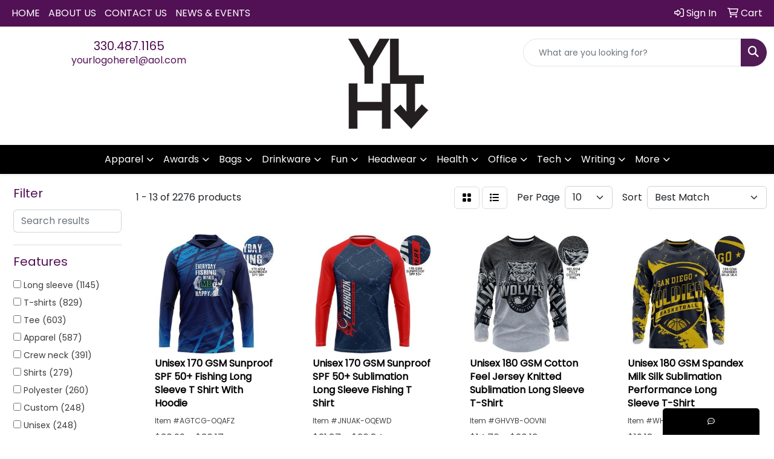

--- FILE ---
content_type: text/html
request_url: https://www.yourlogoherepromos.com/ws/ws.dll/StartSrch?UID=21465&WENavID=18006268
body_size: 12030
content:
<!DOCTYPE html>
<html lang="en"><head>
<meta charset="utf-8">
<meta http-equiv="X-UA-Compatible" content="IE=edge">
<meta name="viewport" content="width=device-width, initial-scale=1">
<!-- The above 3 meta tags *must* come first in the head; any other head content must come *after* these tags -->


<link href="/distsite/styles/8/css/bootstrap.min.css" rel="stylesheet" />
<link href="https://fonts.googleapis.com/css?family=Open+Sans:400,600|Oswald:400,600" rel="stylesheet">
<link href="/distsite/styles/8/css/owl.carousel.min.css" rel="stylesheet">
<link href="/distsite/styles/8/css/nouislider.css" rel="stylesheet">
<!--<link href="/distsite/styles/8/css/menu.css" rel="stylesheet"/>-->
<link href="/distsite/styles/8/css/flexslider.css" rel="stylesheet">
<link href="/distsite/styles/8/css/all.min.css" rel="stylesheet">
<link href="/distsite/styles/8/css/slick/slick.css" rel="stylesheet"/>
<link href="/distsite/styles/8/css/lightbox/lightbox.css" rel="stylesheet"  />
<link href="/distsite/styles/8/css/yamm.css" rel="stylesheet" />
<!-- Custom styles for this theme -->
<link href="/we/we.dll/StyleSheet?UN=21465&Type=WETheme&TS=C44904.0149189815" rel="stylesheet">
<!-- Custom styles for this theme -->
<link href="/we/we.dll/StyleSheet?UN=21465&Type=WETheme-PS&TS=C44904.0149189815" rel="stylesheet">
<style>

#nav1.sf-menu a {

    text-transform: uppercase;
}

</style>

<!-- HTML5 shim and Respond.js for IE8 support of HTML5 elements and media queries -->
<!--[if lt IE 9]>
      <script src="https://oss.maxcdn.com/html5shiv/3.7.3/html5shiv.min.js"></script>
      <script src="https://oss.maxcdn.com/respond/1.4.2/respond.min.js"></script>
    <![endif]-->

</head>

<body style="background:#fff;">


  <!-- Slide-Out Menu -->
  <div id="filter-menu" class="filter-menu">
    <button id="close-menu" class="btn-close"></button>
    <div class="menu-content">
      
<aside class="filter-sidebar">



<div class="filter-section first">
	<h2>Filter</h2>
	 <div class="input-group mb-3">
	 <input type="text" style="border-right:0;" placeholder="Search results" class="form-control text-search-within-results" name="SearchWithinResults" value="" maxlength="100" onkeyup="HandleTextFilter(event);">
	  <label class="input-group-text" style="background-color:#fff;"><a  style="display:none;" href="javascript:void(0);" class="remove-filter" data-toggle="tooltip" title="Clear" onclick="ClearTextFilter();"><i class="far fa-times" aria-hidden="true"></i> <span class="fa-sr-only">x</span></a></label>
	</div>
</div>

<a href="javascript:void(0);" class="clear-filters"  style="display:none;" onclick="ClearDrillDown();">Clear all filters</a>

<div class="filter-section"  style="display:none;">
	<h2>Categories</h2>

	<div class="filter-list">

	 

		<!-- wrapper for more filters -->
        <div class="show-filter">

		</div><!-- showfilters -->

	</div>

		<a href="#" class="show-more"  style="display:none;" >Show more</a>
</div>


<div class="filter-section" >
	<h2>Features</h2>

		<div class="filter-list">

	  		<div class="checkbox"><label><input class="filtercheckbox" type="checkbox" name="2|Long sleeve" ><span> Long sleeve (1145)</span></label></div><div class="checkbox"><label><input class="filtercheckbox" type="checkbox" name="2|T-shirts" ><span> T-shirts (829)</span></label></div><div class="checkbox"><label><input class="filtercheckbox" type="checkbox" name="2|Tee" ><span> Tee (603)</span></label></div><div class="checkbox"><label><input class="filtercheckbox" type="checkbox" name="2|Apparel" ><span> Apparel (587)</span></label></div><div class="checkbox"><label><input class="filtercheckbox" type="checkbox" name="2|Crew neck" ><span> Crew neck (391)</span></label></div><div class="checkbox"><label><input class="filtercheckbox" type="checkbox" name="2|Shirts" ><span> Shirts (279)</span></label></div><div class="checkbox"><label><input class="filtercheckbox" type="checkbox" name="2|Polyester" ><span> Polyester (260)</span></label></div><div class="checkbox"><label><input class="filtercheckbox" type="checkbox" name="2|Custom" ><span> Custom (248)</span></label></div><div class="checkbox"><label><input class="filtercheckbox" type="checkbox" name="2|Unisex" ><span> Unisex (248)</span></label></div><div class="checkbox"><label><input class="filtercheckbox" type="checkbox" name="2|T shirt" ><span> T shirt (246)</span></label></div><div class="show-filter"><div class="checkbox"><label><input class="filtercheckbox" type="checkbox" name="2|Cotton" ><span> Cotton (229)</span></label></div><div class="checkbox"><label><input class="filtercheckbox" type="checkbox" name="2|Adult" ><span> Adult (222)</span></label></div><div class="checkbox"><label><input class="filtercheckbox" type="checkbox" name="2|Colors" ><span> Colors (217)</span></label></div><div class="checkbox"><label><input class="filtercheckbox" type="checkbox" name="2|Attire" ><span> Attire (215)</span></label></div><div class="checkbox"><label><input class="filtercheckbox" type="checkbox" name="2|Blank" ><span> Blank (210)</span></label></div><div class="checkbox"><label><input class="filtercheckbox" type="checkbox" name="2|100% cotton" ><span> 100% cotton (208)</span></label></div><div class="checkbox"><label><input class="filtercheckbox" type="checkbox" name="2|Performance" ><span> Performance (208)</span></label></div><div class="checkbox"><label><input class="filtercheckbox" type="checkbox" name="2|Moisture wicking" ><span> Moisture wicking (183)</span></label></div><div class="checkbox"><label><input class="filtercheckbox" type="checkbox" name="2|Men" ><span> Men (173)</span></label></div><div class="checkbox"><label><input class="filtercheckbox" type="checkbox" name="2|Short sleeve" ><span> Short sleeve (168)</span></label></div><div class="checkbox"><label><input class="filtercheckbox" type="checkbox" name="2|Breathable" ><span> Breathable (164)</span></label></div><div class="checkbox"><label><input class="filtercheckbox" type="checkbox" name="2|Clothing" ><span> Clothing (153)</span></label></div><div class="checkbox"><label><input class="filtercheckbox" type="checkbox" name="2|Top" ><span> Top (149)</span></label></div><div class="checkbox"><label><input class="filtercheckbox" type="checkbox" name="2|Clothes" ><span> Clothes (141)</span></label></div><div class="checkbox"><label><input class="filtercheckbox" type="checkbox" name="2|Lightweight" ><span> Lightweight (135)</span></label></div><div class="checkbox"><label><input class="filtercheckbox" type="checkbox" name="2|Sports" ><span> Sports (132)</span></label></div><div class="checkbox"><label><input class="filtercheckbox" type="checkbox" name="2|Soft" ><span> Soft (123)</span></label></div><div class="checkbox"><label><input class="filtercheckbox" type="checkbox" name="2|Conference" ><span> Conference (119)</span></label></div><div class="checkbox"><label><input class="filtercheckbox" type="checkbox" name="2|Jersey" ><span> Jersey (112)</span></label></div><div class="checkbox"><label><input class="filtercheckbox" type="checkbox" name="2|Ribbed cuffs" ><span> Ribbed cuffs (111)</span></label></div><div class="checkbox"><label><input class="filtercheckbox" type="checkbox" name="2|Sweatshirt" ><span> Sweatshirt (110)</span></label></div><div class="checkbox"><label><input class="filtercheckbox" type="checkbox" name="2|Dyenomite" ><span> Dyenomite (109)</span></label></div><div class="checkbox"><label><input class="filtercheckbox" type="checkbox" name="2|Casual" ><span> Casual (107)</span></label></div><div class="checkbox"><label><input class="filtercheckbox" type="checkbox" name="2|Women" ><span> Women (107)</span></label></div><div class="checkbox"><label><input class="filtercheckbox" type="checkbox" name="2|Colortone" ><span> Colortone (105)</span></label></div><div class="checkbox"><label><input class="filtercheckbox" type="checkbox" name="2|Comfort" ><span> Comfort (104)</span></label></div><div class="checkbox"><label><input class="filtercheckbox" type="checkbox" name="2|Tear away label" ><span> Tear away label (98)</span></label></div><div class="checkbox"><label><input class="filtercheckbox" type="checkbox" name="2|100% polyester" ><span> 100% polyester (97)</span></label></div><div class="checkbox"><label><input class="filtercheckbox" type="checkbox" name="2|High visibility" ><span> High visibility (95)</span></label></div><div class="checkbox"><label><input class="filtercheckbox" type="checkbox" name="2|Crewneck" ><span> Crewneck (94)</span></label></div><div class="checkbox"><label><input class="filtercheckbox" type="checkbox" name="2|Activewear" ><span> Activewear (93)</span></label></div><div class="checkbox"><label><input class="filtercheckbox" type="checkbox" name="2|Quick dry" ><span> Quick dry (92)</span></label></div><div class="checkbox"><label><input class="filtercheckbox" type="checkbox" name="2|Garment" ><span> Garment (91)</span></label></div><div class="checkbox"><label><input class="filtercheckbox" type="checkbox" name="2|Gildan" ><span> Gildan (91)</span></label></div><div class="checkbox"><label><input class="filtercheckbox" type="checkbox" name="2|Pullover" ><span> Pullover (91)</span></label></div><div class="checkbox"><label><input class="filtercheckbox" type="checkbox" name="2|Durable" ><span> Durable (90)</span></label></div><div class="checkbox"><label><input class="filtercheckbox" type="checkbox" name="2|Logo" ><span> Logo (90)</span></label></div><div class="checkbox"><label><input class="filtercheckbox" type="checkbox" name="2|2xl" ><span> 2xl (89)</span></label></div><div class="checkbox"><label><input class="filtercheckbox" type="checkbox" name="2|Pocket" ><span> Pocket (88)</span></label></div><div class="checkbox"><label><input class="filtercheckbox" type="checkbox" name="2|America" ><span> America (86)</span></label></div></div>

			<!-- wrapper for more filters -->
			<div class="show-filter">

			</div><!-- showfilters -->
 		</div>
		<a href="#" class="show-more"  >Show more</a>


</div>


<div class="filter-section" >
	<h2>Colors</h2>

		<div class="filter-list">

		  	<div class="checkbox"><label><input class="filtercheckbox" type="checkbox" name="1|Black" ><span> Black (1000)</span></label></div><div class="checkbox"><label><input class="filtercheckbox" type="checkbox" name="1|White" ><span> White (940)</span></label></div><div class="checkbox"><label><input class="filtercheckbox" type="checkbox" name="1|Red" ><span> Red (533)</span></label></div><div class="checkbox"><label><input class="filtercheckbox" type="checkbox" name="1|Navy blue" ><span> Navy blue (512)</span></label></div><div class="checkbox"><label><input class="filtercheckbox" type="checkbox" name="1|Various" ><span> Various (493)</span></label></div><div class="checkbox"><label><input class="filtercheckbox" type="checkbox" name="1|Orange" ><span> Orange (347)</span></label></div><div class="checkbox"><label><input class="filtercheckbox" type="checkbox" name="1|Royal blue" ><span> Royal blue (296)</span></label></div><div class="checkbox"><label><input class="filtercheckbox" type="checkbox" name="1|Purple" ><span> Purple (246)</span></label></div><div class="checkbox"><label><input class="filtercheckbox" type="checkbox" name="1|Gray" ><span> Gray (224)</span></label></div><div class="checkbox"><label><input class="filtercheckbox" type="checkbox" name="1|Blue" ><span> Blue (214)</span></label></div><div class="show-filter"><div class="checkbox"><label><input class="filtercheckbox" type="checkbox" name="1|Yellow" ><span> Yellow (208)</span></label></div><div class="checkbox"><label><input class="filtercheckbox" type="checkbox" name="1|Green" ><span> Green (196)</span></label></div><div class="checkbox"><label><input class="filtercheckbox" type="checkbox" name="1|Navy" ><span> Navy (185)</span></label></div><div class="checkbox"><label><input class="filtercheckbox" type="checkbox" name="1|Gold" ><span> Gold (182)</span></label></div><div class="checkbox"><label><input class="filtercheckbox" type="checkbox" name="1|Charcoal gray" ><span> Charcoal gray (181)</span></label></div><div class="checkbox"><label><input class="filtercheckbox" type="checkbox" name="1|Forest green" ><span> Forest green (160)</span></label></div><div class="checkbox"><label><input class="filtercheckbox" type="checkbox" name="1|Light blue" ><span> Light blue (160)</span></label></div><div class="checkbox"><label><input class="filtercheckbox" type="checkbox" name="1|Pink" ><span> Pink (151)</span></label></div><div class="checkbox"><label><input class="filtercheckbox" type="checkbox" name="1|Safety orange" ><span> Safety orange (148)</span></label></div><div class="checkbox"><label><input class="filtercheckbox" type="checkbox" name="1|Safety green" ><span> Safety green (130)</span></label></div><div class="checkbox"><label><input class="filtercheckbox" type="checkbox" name="1|Kelly green" ><span> Kelly green (120)</span></label></div><div class="checkbox"><label><input class="filtercheckbox" type="checkbox" name="1|Maroon red" ><span> Maroon red (118)</span></label></div><div class="checkbox"><label><input class="filtercheckbox" type="checkbox" name="1|Heather gray" ><span> Heather gray (115)</span></label></div><div class="checkbox"><label><input class="filtercheckbox" type="checkbox" name="1|Ash gray" ><span> Ash gray (114)</span></label></div><div class="checkbox"><label><input class="filtercheckbox" type="checkbox" name="1|Lime green" ><span> Lime green (111)</span></label></div><div class="checkbox"><label><input class="filtercheckbox" type="checkbox" name="1|Brown" ><span> Brown (110)</span></label></div><div class="checkbox"><label><input class="filtercheckbox" type="checkbox" name="1|Royal" ><span> Royal (105)</span></label></div><div class="checkbox"><label><input class="filtercheckbox" type="checkbox" name="1|Silver" ><span> Silver (102)</span></label></div><div class="checkbox"><label><input class="filtercheckbox" type="checkbox" name="1|Sport gray" ><span> Sport gray (100)</span></label></div><div class="checkbox"><label><input class="filtercheckbox" type="checkbox" name="1|Safety yellow" ><span> Safety yellow (84)</span></label></div><div class="checkbox"><label><input class="filtercheckbox" type="checkbox" name="1|Military green" ><span> Military green (80)</span></label></div><div class="checkbox"><label><input class="filtercheckbox" type="checkbox" name="1|Carolina blue" ><span> Carolina blue (75)</span></label></div><div class="checkbox"><label><input class="filtercheckbox" type="checkbox" name="1|Dark green" ><span> Dark green (72)</span></label></div><div class="checkbox"><label><input class="filtercheckbox" type="checkbox" name="1|Cardinal red" ><span> Cardinal red (71)</span></label></div><div class="checkbox"><label><input class="filtercheckbox" type="checkbox" name="1|Dark heather gray" ><span> Dark heather gray (70)</span></label></div><div class="checkbox"><label><input class="filtercheckbox" type="checkbox" name="1|Dark gray" ><span> Dark gray (69)</span></label></div><div class="checkbox"><label><input class="filtercheckbox" type="checkbox" name="1|Athletic heather gray" ><span> Athletic heather gray (58)</span></label></div><div class="checkbox"><label><input class="filtercheckbox" type="checkbox" name="1|Graphite gray" ><span> Graphite gray (58)</span></label></div><div class="checkbox"><label><input class="filtercheckbox" type="checkbox" name="1|Light pink" ><span> Light pink (57)</span></label></div><div class="checkbox"><label><input class="filtercheckbox" type="checkbox" name="1|Mint green" ><span> Mint green (56)</span></label></div><div class="checkbox"><label><input class="filtercheckbox" type="checkbox" name="1|Black heather" ><span> Black heather (55)</span></label></div><div class="checkbox"><label><input class="filtercheckbox" type="checkbox" name="1|True red" ><span> True red (51)</span></label></div><div class="checkbox"><label><input class="filtercheckbox" type="checkbox" name="1|Jet black" ><span> Jet black (50)</span></label></div><div class="checkbox"><label><input class="filtercheckbox" type="checkbox" name="1|Light gray" ><span> Light gray (50)</span></label></div><div class="checkbox"><label><input class="filtercheckbox" type="checkbox" name="1|Burnt orange" ><span> Burnt orange (49)</span></label></div><div class="checkbox"><label><input class="filtercheckbox" type="checkbox" name="1|Irish green" ><span> Irish green (49)</span></label></div><div class="checkbox"><label><input class="filtercheckbox" type="checkbox" name="1|Maroon" ><span> Maroon (47)</span></label></div><div class="checkbox"><label><input class="filtercheckbox" type="checkbox" name="1|Sand beige" ><span> Sand beige (46)</span></label></div><div class="checkbox"><label><input class="filtercheckbox" type="checkbox" name="1|Columbia blue" ><span> Columbia blue (44)</span></label></div><div class="checkbox"><label><input class="filtercheckbox" type="checkbox" name="1|Lavender" ><span> Lavender (44)</span></label></div></div>


			<!-- wrapper for more filters -->
			<div class="show-filter">

			</div><!-- showfilters -->

		  </div>

		<a href="#" class="show-more"  >Show more</a>
</div>


<div class="filter-section"  >
	<h2>Price Range</h2>
	<div class="filter-price-wrap">
		<div class="filter-price-inner">
			<div class="input-group">
				<span class="input-group-text input-group-text-white">$</span>
				<input type="text" class="form-control form-control-sm filter-min-prices" name="min-prices" value="" placeholder="Min" onkeyup="HandlePriceFilter(event);">
			</div>
			<div class="input-group">
				<span class="input-group-text input-group-text-white">$</span>
				<input type="text" class="form-control form-control-sm filter-max-prices" name="max-prices" value="" placeholder="Max" onkeyup="HandlePriceFilter(event);">
			</div>
		</div>
		<a href="javascript:void(0)" onclick="SetPriceFilter();" ><i class="fa-solid fa-chevron-right"></i></a>
	</div>
</div>

<div class="filter-section"   >
	<h2>Quantity</h2>
	<div class="filter-price-wrap mb-2">
		<input type="text" class="form-control form-control-sm filter-quantity" value="" placeholder="Qty" onkeyup="HandleQuantityFilter(event);">
		<a href="javascript:void(0)" onclick="SetQuantityFilter();"><i class="fa-solid fa-chevron-right"></i></a>
	</div>
</div>




	</aside>

    </div>
</div>




	<div class="container-fluid">
		<div class="row">

			<div class="col-md-3 col-lg-2">
        <div class="d-none d-md-block">
          <div id="desktop-filter">
            
<aside class="filter-sidebar">



<div class="filter-section first">
	<h2>Filter</h2>
	 <div class="input-group mb-3">
	 <input type="text" style="border-right:0;" placeholder="Search results" class="form-control text-search-within-results" name="SearchWithinResults" value="" maxlength="100" onkeyup="HandleTextFilter(event);">
	  <label class="input-group-text" style="background-color:#fff;"><a  style="display:none;" href="javascript:void(0);" class="remove-filter" data-toggle="tooltip" title="Clear" onclick="ClearTextFilter();"><i class="far fa-times" aria-hidden="true"></i> <span class="fa-sr-only">x</span></a></label>
	</div>
</div>

<a href="javascript:void(0);" class="clear-filters"  style="display:none;" onclick="ClearDrillDown();">Clear all filters</a>

<div class="filter-section"  style="display:none;">
	<h2>Categories</h2>

	<div class="filter-list">

	 

		<!-- wrapper for more filters -->
        <div class="show-filter">

		</div><!-- showfilters -->

	</div>

		<a href="#" class="show-more"  style="display:none;" >Show more</a>
</div>


<div class="filter-section" >
	<h2>Features</h2>

		<div class="filter-list">

	  		<div class="checkbox"><label><input class="filtercheckbox" type="checkbox" name="2|Long sleeve" ><span> Long sleeve (1145)</span></label></div><div class="checkbox"><label><input class="filtercheckbox" type="checkbox" name="2|T-shirts" ><span> T-shirts (829)</span></label></div><div class="checkbox"><label><input class="filtercheckbox" type="checkbox" name="2|Tee" ><span> Tee (603)</span></label></div><div class="checkbox"><label><input class="filtercheckbox" type="checkbox" name="2|Apparel" ><span> Apparel (587)</span></label></div><div class="checkbox"><label><input class="filtercheckbox" type="checkbox" name="2|Crew neck" ><span> Crew neck (391)</span></label></div><div class="checkbox"><label><input class="filtercheckbox" type="checkbox" name="2|Shirts" ><span> Shirts (279)</span></label></div><div class="checkbox"><label><input class="filtercheckbox" type="checkbox" name="2|Polyester" ><span> Polyester (260)</span></label></div><div class="checkbox"><label><input class="filtercheckbox" type="checkbox" name="2|Custom" ><span> Custom (248)</span></label></div><div class="checkbox"><label><input class="filtercheckbox" type="checkbox" name="2|Unisex" ><span> Unisex (248)</span></label></div><div class="checkbox"><label><input class="filtercheckbox" type="checkbox" name="2|T shirt" ><span> T shirt (246)</span></label></div><div class="show-filter"><div class="checkbox"><label><input class="filtercheckbox" type="checkbox" name="2|Cotton" ><span> Cotton (229)</span></label></div><div class="checkbox"><label><input class="filtercheckbox" type="checkbox" name="2|Adult" ><span> Adult (222)</span></label></div><div class="checkbox"><label><input class="filtercheckbox" type="checkbox" name="2|Colors" ><span> Colors (217)</span></label></div><div class="checkbox"><label><input class="filtercheckbox" type="checkbox" name="2|Attire" ><span> Attire (215)</span></label></div><div class="checkbox"><label><input class="filtercheckbox" type="checkbox" name="2|Blank" ><span> Blank (210)</span></label></div><div class="checkbox"><label><input class="filtercheckbox" type="checkbox" name="2|100% cotton" ><span> 100% cotton (208)</span></label></div><div class="checkbox"><label><input class="filtercheckbox" type="checkbox" name="2|Performance" ><span> Performance (208)</span></label></div><div class="checkbox"><label><input class="filtercheckbox" type="checkbox" name="2|Moisture wicking" ><span> Moisture wicking (183)</span></label></div><div class="checkbox"><label><input class="filtercheckbox" type="checkbox" name="2|Men" ><span> Men (173)</span></label></div><div class="checkbox"><label><input class="filtercheckbox" type="checkbox" name="2|Short sleeve" ><span> Short sleeve (168)</span></label></div><div class="checkbox"><label><input class="filtercheckbox" type="checkbox" name="2|Breathable" ><span> Breathable (164)</span></label></div><div class="checkbox"><label><input class="filtercheckbox" type="checkbox" name="2|Clothing" ><span> Clothing (153)</span></label></div><div class="checkbox"><label><input class="filtercheckbox" type="checkbox" name="2|Top" ><span> Top (149)</span></label></div><div class="checkbox"><label><input class="filtercheckbox" type="checkbox" name="2|Clothes" ><span> Clothes (141)</span></label></div><div class="checkbox"><label><input class="filtercheckbox" type="checkbox" name="2|Lightweight" ><span> Lightweight (135)</span></label></div><div class="checkbox"><label><input class="filtercheckbox" type="checkbox" name="2|Sports" ><span> Sports (132)</span></label></div><div class="checkbox"><label><input class="filtercheckbox" type="checkbox" name="2|Soft" ><span> Soft (123)</span></label></div><div class="checkbox"><label><input class="filtercheckbox" type="checkbox" name="2|Conference" ><span> Conference (119)</span></label></div><div class="checkbox"><label><input class="filtercheckbox" type="checkbox" name="2|Jersey" ><span> Jersey (112)</span></label></div><div class="checkbox"><label><input class="filtercheckbox" type="checkbox" name="2|Ribbed cuffs" ><span> Ribbed cuffs (111)</span></label></div><div class="checkbox"><label><input class="filtercheckbox" type="checkbox" name="2|Sweatshirt" ><span> Sweatshirt (110)</span></label></div><div class="checkbox"><label><input class="filtercheckbox" type="checkbox" name="2|Dyenomite" ><span> Dyenomite (109)</span></label></div><div class="checkbox"><label><input class="filtercheckbox" type="checkbox" name="2|Casual" ><span> Casual (107)</span></label></div><div class="checkbox"><label><input class="filtercheckbox" type="checkbox" name="2|Women" ><span> Women (107)</span></label></div><div class="checkbox"><label><input class="filtercheckbox" type="checkbox" name="2|Colortone" ><span> Colortone (105)</span></label></div><div class="checkbox"><label><input class="filtercheckbox" type="checkbox" name="2|Comfort" ><span> Comfort (104)</span></label></div><div class="checkbox"><label><input class="filtercheckbox" type="checkbox" name="2|Tear away label" ><span> Tear away label (98)</span></label></div><div class="checkbox"><label><input class="filtercheckbox" type="checkbox" name="2|100% polyester" ><span> 100% polyester (97)</span></label></div><div class="checkbox"><label><input class="filtercheckbox" type="checkbox" name="2|High visibility" ><span> High visibility (95)</span></label></div><div class="checkbox"><label><input class="filtercheckbox" type="checkbox" name="2|Crewneck" ><span> Crewneck (94)</span></label></div><div class="checkbox"><label><input class="filtercheckbox" type="checkbox" name="2|Activewear" ><span> Activewear (93)</span></label></div><div class="checkbox"><label><input class="filtercheckbox" type="checkbox" name="2|Quick dry" ><span> Quick dry (92)</span></label></div><div class="checkbox"><label><input class="filtercheckbox" type="checkbox" name="2|Garment" ><span> Garment (91)</span></label></div><div class="checkbox"><label><input class="filtercheckbox" type="checkbox" name="2|Gildan" ><span> Gildan (91)</span></label></div><div class="checkbox"><label><input class="filtercheckbox" type="checkbox" name="2|Pullover" ><span> Pullover (91)</span></label></div><div class="checkbox"><label><input class="filtercheckbox" type="checkbox" name="2|Durable" ><span> Durable (90)</span></label></div><div class="checkbox"><label><input class="filtercheckbox" type="checkbox" name="2|Logo" ><span> Logo (90)</span></label></div><div class="checkbox"><label><input class="filtercheckbox" type="checkbox" name="2|2xl" ><span> 2xl (89)</span></label></div><div class="checkbox"><label><input class="filtercheckbox" type="checkbox" name="2|Pocket" ><span> Pocket (88)</span></label></div><div class="checkbox"><label><input class="filtercheckbox" type="checkbox" name="2|America" ><span> America (86)</span></label></div></div>

			<!-- wrapper for more filters -->
			<div class="show-filter">

			</div><!-- showfilters -->
 		</div>
		<a href="#" class="show-more"  >Show more</a>


</div>


<div class="filter-section" >
	<h2>Colors</h2>

		<div class="filter-list">

		  	<div class="checkbox"><label><input class="filtercheckbox" type="checkbox" name="1|Black" ><span> Black (1000)</span></label></div><div class="checkbox"><label><input class="filtercheckbox" type="checkbox" name="1|White" ><span> White (940)</span></label></div><div class="checkbox"><label><input class="filtercheckbox" type="checkbox" name="1|Red" ><span> Red (533)</span></label></div><div class="checkbox"><label><input class="filtercheckbox" type="checkbox" name="1|Navy blue" ><span> Navy blue (512)</span></label></div><div class="checkbox"><label><input class="filtercheckbox" type="checkbox" name="1|Various" ><span> Various (493)</span></label></div><div class="checkbox"><label><input class="filtercheckbox" type="checkbox" name="1|Orange" ><span> Orange (347)</span></label></div><div class="checkbox"><label><input class="filtercheckbox" type="checkbox" name="1|Royal blue" ><span> Royal blue (296)</span></label></div><div class="checkbox"><label><input class="filtercheckbox" type="checkbox" name="1|Purple" ><span> Purple (246)</span></label></div><div class="checkbox"><label><input class="filtercheckbox" type="checkbox" name="1|Gray" ><span> Gray (224)</span></label></div><div class="checkbox"><label><input class="filtercheckbox" type="checkbox" name="1|Blue" ><span> Blue (214)</span></label></div><div class="show-filter"><div class="checkbox"><label><input class="filtercheckbox" type="checkbox" name="1|Yellow" ><span> Yellow (208)</span></label></div><div class="checkbox"><label><input class="filtercheckbox" type="checkbox" name="1|Green" ><span> Green (196)</span></label></div><div class="checkbox"><label><input class="filtercheckbox" type="checkbox" name="1|Navy" ><span> Navy (185)</span></label></div><div class="checkbox"><label><input class="filtercheckbox" type="checkbox" name="1|Gold" ><span> Gold (182)</span></label></div><div class="checkbox"><label><input class="filtercheckbox" type="checkbox" name="1|Charcoal gray" ><span> Charcoal gray (181)</span></label></div><div class="checkbox"><label><input class="filtercheckbox" type="checkbox" name="1|Forest green" ><span> Forest green (160)</span></label></div><div class="checkbox"><label><input class="filtercheckbox" type="checkbox" name="1|Light blue" ><span> Light blue (160)</span></label></div><div class="checkbox"><label><input class="filtercheckbox" type="checkbox" name="1|Pink" ><span> Pink (151)</span></label></div><div class="checkbox"><label><input class="filtercheckbox" type="checkbox" name="1|Safety orange" ><span> Safety orange (148)</span></label></div><div class="checkbox"><label><input class="filtercheckbox" type="checkbox" name="1|Safety green" ><span> Safety green (130)</span></label></div><div class="checkbox"><label><input class="filtercheckbox" type="checkbox" name="1|Kelly green" ><span> Kelly green (120)</span></label></div><div class="checkbox"><label><input class="filtercheckbox" type="checkbox" name="1|Maroon red" ><span> Maroon red (118)</span></label></div><div class="checkbox"><label><input class="filtercheckbox" type="checkbox" name="1|Heather gray" ><span> Heather gray (115)</span></label></div><div class="checkbox"><label><input class="filtercheckbox" type="checkbox" name="1|Ash gray" ><span> Ash gray (114)</span></label></div><div class="checkbox"><label><input class="filtercheckbox" type="checkbox" name="1|Lime green" ><span> Lime green (111)</span></label></div><div class="checkbox"><label><input class="filtercheckbox" type="checkbox" name="1|Brown" ><span> Brown (110)</span></label></div><div class="checkbox"><label><input class="filtercheckbox" type="checkbox" name="1|Royal" ><span> Royal (105)</span></label></div><div class="checkbox"><label><input class="filtercheckbox" type="checkbox" name="1|Silver" ><span> Silver (102)</span></label></div><div class="checkbox"><label><input class="filtercheckbox" type="checkbox" name="1|Sport gray" ><span> Sport gray (100)</span></label></div><div class="checkbox"><label><input class="filtercheckbox" type="checkbox" name="1|Safety yellow" ><span> Safety yellow (84)</span></label></div><div class="checkbox"><label><input class="filtercheckbox" type="checkbox" name="1|Military green" ><span> Military green (80)</span></label></div><div class="checkbox"><label><input class="filtercheckbox" type="checkbox" name="1|Carolina blue" ><span> Carolina blue (75)</span></label></div><div class="checkbox"><label><input class="filtercheckbox" type="checkbox" name="1|Dark green" ><span> Dark green (72)</span></label></div><div class="checkbox"><label><input class="filtercheckbox" type="checkbox" name="1|Cardinal red" ><span> Cardinal red (71)</span></label></div><div class="checkbox"><label><input class="filtercheckbox" type="checkbox" name="1|Dark heather gray" ><span> Dark heather gray (70)</span></label></div><div class="checkbox"><label><input class="filtercheckbox" type="checkbox" name="1|Dark gray" ><span> Dark gray (69)</span></label></div><div class="checkbox"><label><input class="filtercheckbox" type="checkbox" name="1|Athletic heather gray" ><span> Athletic heather gray (58)</span></label></div><div class="checkbox"><label><input class="filtercheckbox" type="checkbox" name="1|Graphite gray" ><span> Graphite gray (58)</span></label></div><div class="checkbox"><label><input class="filtercheckbox" type="checkbox" name="1|Light pink" ><span> Light pink (57)</span></label></div><div class="checkbox"><label><input class="filtercheckbox" type="checkbox" name="1|Mint green" ><span> Mint green (56)</span></label></div><div class="checkbox"><label><input class="filtercheckbox" type="checkbox" name="1|Black heather" ><span> Black heather (55)</span></label></div><div class="checkbox"><label><input class="filtercheckbox" type="checkbox" name="1|True red" ><span> True red (51)</span></label></div><div class="checkbox"><label><input class="filtercheckbox" type="checkbox" name="1|Jet black" ><span> Jet black (50)</span></label></div><div class="checkbox"><label><input class="filtercheckbox" type="checkbox" name="1|Light gray" ><span> Light gray (50)</span></label></div><div class="checkbox"><label><input class="filtercheckbox" type="checkbox" name="1|Burnt orange" ><span> Burnt orange (49)</span></label></div><div class="checkbox"><label><input class="filtercheckbox" type="checkbox" name="1|Irish green" ><span> Irish green (49)</span></label></div><div class="checkbox"><label><input class="filtercheckbox" type="checkbox" name="1|Maroon" ><span> Maroon (47)</span></label></div><div class="checkbox"><label><input class="filtercheckbox" type="checkbox" name="1|Sand beige" ><span> Sand beige (46)</span></label></div><div class="checkbox"><label><input class="filtercheckbox" type="checkbox" name="1|Columbia blue" ><span> Columbia blue (44)</span></label></div><div class="checkbox"><label><input class="filtercheckbox" type="checkbox" name="1|Lavender" ><span> Lavender (44)</span></label></div></div>


			<!-- wrapper for more filters -->
			<div class="show-filter">

			</div><!-- showfilters -->

		  </div>

		<a href="#" class="show-more"  >Show more</a>
</div>


<div class="filter-section"  >
	<h2>Price Range</h2>
	<div class="filter-price-wrap">
		<div class="filter-price-inner">
			<div class="input-group">
				<span class="input-group-text input-group-text-white">$</span>
				<input type="text" class="form-control form-control-sm filter-min-prices" name="min-prices" value="" placeholder="Min" onkeyup="HandlePriceFilter(event);">
			</div>
			<div class="input-group">
				<span class="input-group-text input-group-text-white">$</span>
				<input type="text" class="form-control form-control-sm filter-max-prices" name="max-prices" value="" placeholder="Max" onkeyup="HandlePriceFilter(event);">
			</div>
		</div>
		<a href="javascript:void(0)" onclick="SetPriceFilter();" ><i class="fa-solid fa-chevron-right"></i></a>
	</div>
</div>

<div class="filter-section"   >
	<h2>Quantity</h2>
	<div class="filter-price-wrap mb-2">
		<input type="text" class="form-control form-control-sm filter-quantity" value="" placeholder="Qty" onkeyup="HandleQuantityFilter(event);">
		<a href="javascript:void(0)" onclick="SetQuantityFilter();"><i class="fa-solid fa-chevron-right"></i></a>
	</div>
</div>




	</aside>

          </div>
        </div>
			</div>

			<div class="col-md-9 col-lg-10">
				

				<ol class="breadcrumb"  style="display:none;" >
              		<li><a href="https://www.yourlogoherepromos.com" target="_top">Home</a></li>
             	 	<li class="active">Long Sleeve T-Shirts</li>
            	</ol>




				<div id="product-list-controls">

				
						<div class="d-flex align-items-center justify-content-between">
							<div class="d-none d-md-block me-3">
								1 - 13 of  2276 <span class="d-none d-lg-inline">products</span>
							</div>
					  
						  <!-- Right Aligned Controls -->
						  <div class="product-controls-right d-flex align-items-center">
       
              <button id="show-filter-button" class="btn btn-control d-block d-md-none"><i class="fa-solid fa-filter" aria-hidden="true"></i></button>

							
							<span class="me-3">
								<a href="/ws/ws.dll/StartSrch?UID=21465&WENavID=18006268&View=T&ST=26012422502914374172760402" class="btn btn-control grid" title="Change to Grid View"><i class="fa-solid fa-grid-2" aria-hidden="true"></i>  <span class="fa-sr-only">Grid</span></a>
								<a href="/ws/ws.dll/StartSrch?UID=21465&WENavID=18006268&View=L&ST=26012422502914374172760402" class="btn btn-control" title="Change to List View"><i class="fa-solid fa-list"></i> <span class="fa-sr-only">List</span></a>
							</span>
							
					  
							<!-- Number of Items Per Page -->
							<div class="me-2 d-none d-lg-block">
								<label>Per Page</label>
							</div>
							<div class="me-3 d-none d-md-block">
								<select class="form-select notranslate" onchange="GoToNewURL(this);" aria-label="Items per page">
									<option value="/ws/ws.dll/StartSrch?UID=21465&WENavID=18006268&ST=26012422502914374172760402&PPP=10" selected>10</option><option value="/ws/ws.dll/StartSrch?UID=21465&WENavID=18006268&ST=26012422502914374172760402&PPP=25" >25</option><option value="/ws/ws.dll/StartSrch?UID=21465&WENavID=18006268&ST=26012422502914374172760402&PPP=50" >50</option><option value="/ws/ws.dll/StartSrch?UID=21465&WENavID=18006268&ST=26012422502914374172760402&PPP=100" >100</option><option value="/ws/ws.dll/StartSrch?UID=21465&WENavID=18006268&ST=26012422502914374172760402&PPP=250" >250</option>
								
								</select>
							</div>
					  
							<!-- Sort By -->
							<div class="d-none d-lg-block me-2">
								<label>Sort</label>
							</div>
							<div>
								<select class="form-select" onchange="GoToNewURL(this);">
									<option value="/ws/ws.dll/StartSrch?UID=21465&WENavID=18006268&Sort=0" selected>Best Match</option><option value="/ws/ws.dll/StartSrch?UID=21465&WENavID=18006268&Sort=3">Most Popular</option><option value="/ws/ws.dll/StartSrch?UID=21465&WENavID=18006268&Sort=1">Price (Low to High)</option><option value="/ws/ws.dll/StartSrch?UID=21465&WENavID=18006268&Sort=2">Price (High to Low)</option>
								 </select>
							</div>
						  </div>
						</div>

			  </div>

				<!-- Product Results List -->
				<ul class="thumbnail-list"><a name="0" href="#" alt="Item 0"></a>
<li>
 <a href="https://www.yourlogoherepromos.com/p/AGTCG-OQAFZ/unisex-170-gsm-sunproof-spf-50-fishing-long-sleeve-t-shirt-with-hoodie" target="_parent" alt="Unisex 170 GSM Sunproof SPF 50+ Fishing Long Sleeve T Shirt With Hoodie">
 <div class="pr-list-grid">
		<img class="img-responsive" src="/ws/ws.dll/QPic?SN=69609&P=786679035&I=0&PX=300" alt="Unisex 170 GSM Sunproof SPF 50+ Fishing Long Sleeve T Shirt With Hoodie">
		<p class="pr-name">Unisex 170 GSM Sunproof SPF 50+ Fishing Long Sleeve T Shirt With Hoodie</p>
		<div class="pr-meta-row">
			<div class="product-reviews"  style="display:none;">
				<div class="rating-stars">
				<i class="fa-solid fa-star-sharp active" aria-hidden="true"></i><i class="fa-solid fa-star-sharp active" aria-hidden="true"></i><i class="fa-solid fa-star-sharp active" aria-hidden="true"></i><i class="fa-solid fa-star-sharp active" aria-hidden="true"></i><i class="fa-solid fa-star-sharp active" aria-hidden="true"></i>
				</div>
				<span class="rating-count">(1)</span>
			</div>
			
		</div>
		<p class="pr-number"  ><span class="notranslate">Item #AGTCG-OQAFZ</span></p>
		<p class="pr-price"  ><span class="notranslate">$30.99</span> - <span class="notranslate">$36.17</span></p>
 </div>
 </a>
</li>
<a name="1" href="#" alt="Item 1"></a>
<li>
 <a href="https://www.yourlogoherepromos.com/p/JNUAK-OQEWD/unisex-170-gsm-sunproof-spf-50-sublimation-long-sleeve-fishing-t-shirt" target="_parent" alt="Unisex 170 GSM Sunproof SPF 50+ Sublimation Long Sleeve Fishing T Shirt">
 <div class="pr-list-grid">
		<img class="img-responsive" src="/ws/ws.dll/QPic?SN=69609&P=136682159&I=0&PX=300" alt="Unisex 170 GSM Sunproof SPF 50+ Sublimation Long Sleeve Fishing T Shirt">
		<p class="pr-name">Unisex 170 GSM Sunproof SPF 50+ Sublimation Long Sleeve Fishing T Shirt</p>
		<div class="pr-meta-row">
			<div class="product-reviews"  style="display:none;">
				<div class="rating-stars">
				<i class="fa-solid fa-star-sharp active" aria-hidden="true"></i><i class="fa-solid fa-star-sharp active" aria-hidden="true"></i><i class="fa-solid fa-star-sharp active" aria-hidden="true"></i><i class="fa-solid fa-star-sharp active" aria-hidden="true"></i><i class="fa-solid fa-star-sharp active" aria-hidden="true"></i>
				</div>
				<span class="rating-count">(1)</span>
			</div>
			
		</div>
		<p class="pr-number"  ><span class="notranslate">Item #JNUAK-OQEWD</span></p>
		<p class="pr-price"  ><span class="notranslate">$21.87</span> - <span class="notranslate">$26.84</span></p>
 </div>
 </a>
</li>
<a name="2" href="#" alt="Item 2"></a>
<li>
 <a href="https://www.yourlogoherepromos.com/p/GHVYB-OOVNI/unisex-180-gsm-cotton-feel-jersey-knitted-sublimation-long-sleeve-t-shirt" target="_parent" alt="Unisex 180 GSM Cotton Feel Jersey Knitted Sublimation Long Sleeve T-Shirt">
 <div class="pr-list-grid">
		<img class="img-responsive" src="/ws/ws.dll/QPic?SN=69609&P=776658270&I=0&PX=300" alt="Unisex 180 GSM Cotton Feel Jersey Knitted Sublimation Long Sleeve T-Shirt">
		<p class="pr-name">Unisex 180 GSM Cotton Feel Jersey Knitted Sublimation Long Sleeve T-Shirt</p>
		<div class="pr-meta-row">
			<div class="product-reviews"  style="display:none;">
				<div class="rating-stars">
				<i class="fa-solid fa-star-sharp active" aria-hidden="true"></i><i class="fa-solid fa-star-sharp active" aria-hidden="true"></i><i class="fa-solid fa-star-sharp active" aria-hidden="true"></i><i class="fa-solid fa-star-sharp active" aria-hidden="true"></i><i class="fa-solid fa-star-sharp active" aria-hidden="true"></i>
				</div>
				<span class="rating-count">(1)</span>
			</div>
			
		</div>
		<p class="pr-number"  ><span class="notranslate">Item #GHVYB-OOVNI</span></p>
		<p class="pr-price"  ><span class="notranslate">$14.76</span> - <span class="notranslate">$20.13</span></p>
 </div>
 </a>
</li>
<a name="3" href="#" alt="Item 3"></a>
<li>
 <a href="https://www.yourlogoherepromos.com/p/WHUXI-OPYZJ/unisex-180-gsm-spandex-milk-silk-sublimation-performance-long-sleeve-t-shirt" target="_parent" alt="Unisex 180 GSM Spandex Milk Silk Sublimation Performance Long Sleeve T-Shirt">
 <div class="pr-list-grid">
		<img class="img-responsive" src="/ws/ws.dll/QPic?SN=69609&P=906678187&I=0&PX=300" alt="Unisex 180 GSM Spandex Milk Silk Sublimation Performance Long Sleeve T-Shirt">
		<p class="pr-name">Unisex 180 GSM Spandex Milk Silk Sublimation Performance Long Sleeve T-Shirt</p>
		<div class="pr-meta-row">
			<div class="product-reviews"  style="display:none;">
				<div class="rating-stars">
				<i class="fa-solid fa-star-sharp active" aria-hidden="true"></i><i class="fa-solid fa-star-sharp active" aria-hidden="true"></i><i class="fa-solid fa-star-sharp active" aria-hidden="true"></i><i class="fa-solid fa-star-sharp active" aria-hidden="true"></i><i class="fa-solid fa-star-sharp active" aria-hidden="true"></i>
				</div>
				<span class="rating-count">(1)</span>
			</div>
			
		</div>
		<p class="pr-number"  ><span class="notranslate">Item #WHUXI-OPYZJ</span></p>
		<p class="pr-price"  ><span class="notranslate">$19.18</span> - <span class="notranslate">$23.37</span></p>
 </div>
 </a>
</li>
<a name="4" href="#" alt="Item 4"></a>
<li>
 <a href="https://www.yourlogoherepromos.com/p/OLWDI-OXDOX/storm-creek-womens-sightseer-long-sleeve-performance-t-shirt" target="_parent" alt="Storm Creek Women's Sightseer Long Sleeve Performance T-shirt">
 <div class="pr-list-grid">
		<img class="img-responsive" src="/ws/ws.dll/QPic?SN=50007&P=966804327&I=0&PX=300" alt="Storm Creek Women's Sightseer Long Sleeve Performance T-shirt">
		<p class="pr-name">Storm Creek Women's Sightseer Long Sleeve Performance T-shirt</p>
		<div class="pr-meta-row">
			<div class="product-reviews"  style="display:none;">
				<div class="rating-stars">
				<i class="fa-solid fa-star-sharp" aria-hidden="true"></i><i class="fa-solid fa-star-sharp" aria-hidden="true"></i><i class="fa-solid fa-star-sharp" aria-hidden="true"></i><i class="fa-solid fa-star-sharp" aria-hidden="true"></i><i class="fa-solid fa-star-sharp" aria-hidden="true"></i>
				</div>
				<span class="rating-count">(0)</span>
			</div>
			
		</div>
		<p class="pr-number"  ><span class="notranslate">Item #OLWDI-OXDOX</span></p>
		<p class="pr-price"  ><span class="notranslate">$35.00</span></p>
 </div>
 </a>
</li>
<a name="5" href="#" alt="Item 5"></a>
<li>
 <a href="https://www.yourlogoherepromos.com/p/TPZFC-IPBSJ/port--co-long-sleeve-core-cotton-t-shirt" target="_parent" alt="Port &amp; Co™ Long Sleeve Core Cotton T-Shirt">
 <div class="pr-list-grid">
		<img class="img-responsive" src="/ws/ws.dll/QPic?SN=50042&P=313920601&I=0&PX=300" alt="Port &amp; Co™ Long Sleeve Core Cotton T-Shirt">
		<p class="pr-name">Port &amp; Co™ Long Sleeve Core Cotton T-Shirt</p>
		<div class="pr-meta-row">
			<div class="product-reviews"  style="display:none;">
				<div class="rating-stars">
				<i class="fa-solid fa-star-sharp active" aria-hidden="true"></i><i class="fa-solid fa-star-sharp active" aria-hidden="true"></i><i class="fa-solid fa-star-sharp" aria-hidden="true"></i><i class="fa-solid fa-star-sharp" aria-hidden="true"></i><i class="fa-solid fa-star-sharp" aria-hidden="true"></i>
				</div>
				<span class="rating-count">(1)</span>
			</div>
			
		</div>
		<p class="pr-number"  ><span class="notranslate">Item #TPZFC-IPBSJ</span></p>
		<p class="pr-price"  ><span class="notranslate">$8.20</span> - <span class="notranslate">$10.20</span></p>
 </div>
 </a>
</li>
<a name="6" href="#" alt="Item 6"></a>
<li>
 <a href="https://www.yourlogoherepromos.com/p/CMZZC-OKPDT/custom-full-color-dye-sublimation-performance-polo-shirt" target="_parent" alt="Custom Full Color Dye Sublimation Performance Polo Shirt">
 <div class="pr-list-grid">
		<img class="img-responsive" src="/ws/ws.dll/QPic?SN=68786&P=966583661&I=0&PX=300" alt="Custom Full Color Dye Sublimation Performance Polo Shirt">
		<p class="pr-name">Custom Full Color Dye Sublimation Performance Polo Shirt</p>
		<div class="pr-meta-row">
			<div class="product-reviews"  style="display:none;">
				<div class="rating-stars">
				<i class="fa-solid fa-star-sharp active" aria-hidden="true"></i><i class="fa-solid fa-star-sharp active" aria-hidden="true"></i><i class="fa-solid fa-star-sharp active" aria-hidden="true"></i><i class="fa-solid fa-star-sharp active" aria-hidden="true"></i><i class="fa-solid fa-star-sharp active" aria-hidden="true"></i>
				</div>
				<span class="rating-count">(1)</span>
			</div>
			
		</div>
		<p class="pr-number"  ><span class="notranslate">Item #CMZZC-OKPDT</span></p>
		<p class="pr-price"  ><span class="notranslate">$9.87</span> - <span class="notranslate">$15.17</span></p>
 </div>
 </a>
</li>
<a name="7" href="#" alt="Item 7"></a>
<li>
 <a href="https://www.yourlogoherepromos.com/p/NOBED-QHZKE/made-in-usa-100-pre-shrunk-unisex-crewneck-fleece-sweatshirt" target="_parent" alt="Made in USA 100% Pre-Shrunk Unisex Crewneck Fleece Sweatshirt">
 <div class="pr-list-grid">
		<img class="img-responsive" src="/ws/ws.dll/QPic?SN=69609&P=327451812&I=0&PX=300" alt="Made in USA 100% Pre-Shrunk Unisex Crewneck Fleece Sweatshirt">
		<p class="pr-name">Made in USA 100% Pre-Shrunk Unisex Crewneck Fleece Sweatshirt</p>
		<div class="pr-meta-row">
			<div class="product-reviews"  style="display:none;">
				<div class="rating-stars">
				<i class="fa-solid fa-star-sharp active" aria-hidden="true"></i><i class="fa-solid fa-star-sharp active" aria-hidden="true"></i><i class="fa-solid fa-star-sharp active" aria-hidden="true"></i><i class="fa-solid fa-star-sharp active" aria-hidden="true"></i><i class="fa-solid fa-star-sharp active" aria-hidden="true"></i>
				</div>
				<span class="rating-count">(1)</span>
			</div>
			
		</div>
		<p class="pr-number"  ><span class="notranslate">Item #NOBED-QHZKE</span></p>
		<p class="pr-price"  ><span class="notranslate">$40.30</span> - <span class="notranslate">$47.48</span></p>
 </div>
 </a>
</li>
<a name="8" href="#" alt="Item 8"></a>
<li>
 <a href="https://www.yourlogoherepromos.com/p/GIXBC-QAIQB/repreve-mens-quarter-zipper-rpet-polyester-raglan-sleeve" target="_parent" alt="REPREVE® - Men's Quarter Zipper rPET Polyester Raglan Sleeve">
 <div class="pr-list-grid">
		<img class="img-responsive" src="/ws/ws.dll/QPic?SN=69609&P=767317441&I=0&PX=300" alt="REPREVE® - Men's Quarter Zipper rPET Polyester Raglan Sleeve">
		<p class="pr-name">REPREVE® - Men's Quarter Zipper rPET Polyester Raglan Sleeve</p>
		<div class="pr-meta-row">
			<div class="product-reviews"  style="display:none;">
				<div class="rating-stars">
				<i class="fa-solid fa-star-sharp active" aria-hidden="true"></i><i class="fa-solid fa-star-sharp active" aria-hidden="true"></i><i class="fa-solid fa-star-sharp active" aria-hidden="true"></i><i class="fa-solid fa-star-sharp active" aria-hidden="true"></i><i class="fa-solid fa-star-sharp active" aria-hidden="true"></i>
				</div>
				<span class="rating-count">(1)</span>
			</div>
			
		</div>
		<p class="pr-number"  ><span class="notranslate">Item #GIXBC-QAIQB</span></p>
		<p class="pr-price"  ><span class="notranslate">$22.45</span> - <span class="notranslate">$28.72</span></p>
 </div>
 </a>
</li>
<a name="9" href="#" alt="Item 9"></a>
<li>
 <a href="https://www.yourlogoherepromos.com/p/DPAYJ-PXRPI/mossy-oak-mens-4.4-oz.-polyester-interlock-hooded-t-shirt" target="_parent" alt="Mossy Oak® Men's 4.4 Oz. Polyester Interlock Hooded T-Shirt">
 <div class="pr-list-grid">
		<img class="img-responsive" src="/ws/ws.dll/QPic?SN=69609&P=117270778&I=0&PX=300" alt="Mossy Oak® Men's 4.4 Oz. Polyester Interlock Hooded T-Shirt">
		<p class="pr-name">Mossy Oak® Men's 4.4 Oz. Polyester Interlock Hooded T-Shirt</p>
		<div class="pr-meta-row">
			<div class="product-reviews"  style="display:none;">
				<div class="rating-stars">
				<i class="fa-solid fa-star-sharp active" aria-hidden="true"></i><i class="fa-solid fa-star-sharp active" aria-hidden="true"></i><i class="fa-solid fa-star-sharp active" aria-hidden="true"></i><i class="fa-solid fa-star-sharp active" aria-hidden="true"></i><i class="fa-solid fa-star-sharp active" aria-hidden="true"></i>
				</div>
				<span class="rating-count">(1)</span>
			</div>
			
		</div>
		<p class="pr-number"  ><span class="notranslate">Item #DPAYJ-PXRPI</span></p>
		<p class="pr-price"  ><span class="notranslate">$21.54</span> - <span class="notranslate">$28.49</span></p>
 </div>
 </a>
</li>
<a name="10" href="#" alt="Item 10"></a>
<li>
 <a href="https://www.yourlogoherepromos.com/p/APAXD-EOYWS/gildan-ultra-cotton-100-us-cotton-long-sleeve-t-shirt." target="_parent" alt="Gildan® - Ultra Cotton® 100% US Cotton Long Sleeve T-Shirt.">
 <div class="pr-list-grid">
		<img class="img-responsive" src="/ws/ws.dll/QPic?SN=50042&P=582090782&I=0&PX=300" alt="Gildan® - Ultra Cotton® 100% US Cotton Long Sleeve T-Shirt.">
		<p class="pr-name">Gildan® - Ultra Cotton® 100% US Cotton Long Sleeve T-Shirt.</p>
		<div class="pr-meta-row">
			<div class="product-reviews"  style="display:none;">
				<div class="rating-stars">
				<i class="fa-solid fa-star-sharp" aria-hidden="true"></i><i class="fa-solid fa-star-sharp" aria-hidden="true"></i><i class="fa-solid fa-star-sharp" aria-hidden="true"></i><i class="fa-solid fa-star-sharp" aria-hidden="true"></i><i class="fa-solid fa-star-sharp" aria-hidden="true"></i>
				</div>
				<span class="rating-count">(0)</span>
			</div>
			
		</div>
		<p class="pr-number"  ><span class="notranslate">Item #APAXD-EOYWS</span></p>
		<p class="pr-price"  ><span class="notranslate">$10.10</span> - <span class="notranslate">$14.10</span></p>
 </div>
 </a>
</li>
<a name="11" href="#" alt="Item 11"></a>
<li>
 <a href="https://www.yourlogoherepromos.com/p/ENZXK-PPGNP/unisex-170-gsm-sunproof-spf-50-breathable-fishing-polo-shirt" target="_parent" alt="Unisex 170 GSM Sunproof SPF 50+ Breathable Fishing Polo Shirt">
 <div class="pr-list-grid">
		<img class="img-responsive" src="/ws/ws.dll/QPic?SN=69609&P=177122689&I=0&PX=300" alt="Unisex 170 GSM Sunproof SPF 50+ Breathable Fishing Polo Shirt">
		<p class="pr-name">Unisex 170 GSM Sunproof SPF 50+ Breathable Fishing Polo Shirt</p>
		<div class="pr-meta-row">
			<div class="product-reviews"  style="display:none;">
				<div class="rating-stars">
				<i class="fa-solid fa-star-sharp active" aria-hidden="true"></i><i class="fa-solid fa-star-sharp active" aria-hidden="true"></i><i class="fa-solid fa-star-sharp active" aria-hidden="true"></i><i class="fa-solid fa-star-sharp active" aria-hidden="true"></i><i class="fa-solid fa-star-sharp active" aria-hidden="true"></i>
				</div>
				<span class="rating-count">(1)</span>
			</div>
			
		</div>
		<p class="pr-number"  ><span class="notranslate">Item #ENZXK-PPGNP</span></p>
		<p class="pr-price"  ><span class="notranslate">$26.67</span> - <span class="notranslate">$31.54</span></p>
 </div>
 </a>
</li>
</ul>

			    <ul class="pagination center">
						  <!--
                          <li class="page-item">
                            <a class="page-link" href="#" aria-label="Previous">
                              <span aria-hidden="true">&laquo;</span>
                            </a>
                          </li>
						  -->
							<li class="page-item active"><a class="page-link" href="/ws/ws.dll/StartSrch?UID=21465&WENavID=18006268&ST=26012422502914374172760402&Start=0" title="Page 1" onMouseOver="window.status='Page 1';return true;" onMouseOut="window.status='';return true;"><span class="notranslate">1<span></a></li><li class="page-item"><a class="page-link" href="/ws/ws.dll/StartSrch?UID=21465&WENavID=18006268&ST=26012422502914374172760402&Start=12" title="Page 2" onMouseOver="window.status='Page 2';return true;" onMouseOut="window.status='';return true;"><span class="notranslate">2<span></a></li><li class="page-item"><a class="page-link" href="/ws/ws.dll/StartSrch?UID=21465&WENavID=18006268&ST=26012422502914374172760402&Start=24" title="Page 3" onMouseOver="window.status='Page 3';return true;" onMouseOut="window.status='';return true;"><span class="notranslate">3<span></a></li><li class="page-item"><a class="page-link" href="/ws/ws.dll/StartSrch?UID=21465&WENavID=18006268&ST=26012422502914374172760402&Start=36" title="Page 4" onMouseOver="window.status='Page 4';return true;" onMouseOut="window.status='';return true;"><span class="notranslate">4<span></a></li><li class="page-item"><a class="page-link" href="/ws/ws.dll/StartSrch?UID=21465&WENavID=18006268&ST=26012422502914374172760402&Start=48" title="Page 5" onMouseOver="window.status='Page 5';return true;" onMouseOut="window.status='';return true;"><span class="notranslate">5<span></a></li>
						  
                          <li class="page-item">
                            <a class="page-link" href="/ws/ws.dll/StartSrch?UID=21465&WENavID=18006268&Start=12&ST=26012422502914374172760402" aria-label="Next">
                              <span aria-hidden="true">&raquo;</span>
                            </a>
                          </li>
						  
							  </ul>

			</div>
		</div><!-- row -->

		<div class="row">
            <div class="col-12">
                <!-- Custom footer -->
                <p><font face="Tahoma" size="2"><p style="text-align: center;"><strong>It's always free to submit a request for more info or to request a quote on as many products as you'd like. When choosing to place an order we will confirm all of the details before processing your payment.</strong></p></font></p>
            </div>
        </div>

	</div><!-- conatiner fluid -->


	<!-- Bootstrap core JavaScript
    ================================================== -->
    <!-- Placed at the end of the document so the pages load faster -->
    <script src="/distsite/styles/8/js/jquery.min.js"></script>
    <script src="/distsite/styles/8/js/bootstrap.min.js"></script>
   <script src="/distsite/styles/8/js/custom.js"></script>

	<!-- iFrame Resizer -->
	<script src="/js/iframeResizer.contentWindow.min.js"></script>
	<script src="/js/IFrameUtils.js?20150930"></script> <!-- For custom iframe integration functions (not resizing) -->
	<script>ScrollParentToTop();</script>

	



<!-- Custom - This page only -->
<script>

$(document).ready(function () {
    const $menuButton = $("#show-filter-button");
    const $closeMenuButton = $("#close-menu");
    const $slideMenu = $("#filter-menu");

    // open
    $menuButton.on("click", function (e) {
        e.stopPropagation(); 
        $slideMenu.addClass("open");
    });

    // close
    $closeMenuButton.on("click", function (e) {
        e.stopPropagation(); 
        $slideMenu.removeClass("open");
    });

    // clicking outside
    $(document).on("click", function (e) {
        if (!$slideMenu.is(e.target) && $slideMenu.has(e.target).length === 0) {
            $slideMenu.removeClass("open");
        }
    });

    // prevent click inside the menu from closing it
    $slideMenu.on("click", function (e) {
        e.stopPropagation();
    });
});


$(document).ready(function() {

	
var tooltipTriggerList = [].slice.call(document.querySelectorAll('[data-bs-toggle="tooltip"]'))
var tooltipList = tooltipTriggerList.map(function (tooltipTriggerEl) {
  return new bootstrap.Tooltip(tooltipTriggerEl, {
    'container': 'body'
  })
})


	
 // Filter Sidebar
 $(".show-filter").hide();
 $(".show-more").click(function (e) {
  e.preventDefault();
  $(this).siblings(".filter-list").find(".show-filter").slideToggle(400);
  $(this).toggleClass("show");
  $(this).text() === 'Show more' ? $(this).text('Show less') : $(this).text('Show more');
 });
 
   
});

// Drill-down filter check event
$(".filtercheckbox").click(function() {
  var checkboxid=this.name;
  var checkboxval=this.checked ? '1' : '0';
  GetRequestFromService('/ws/ws.dll/PSSearchFilterEdit?UID=21465&ST=26012422502914374172760402&ID='+encodeURIComponent(checkboxid)+'&Val='+checkboxval);
  ReloadSearchResults();
});

function ClearDrillDown()
{
  $('.text-search-within-results').val('');
  GetRequestFromService('/ws/ws.dll/PSSearchFilterEdit?UID=21465&ST=26012422502914374172760402&Clear=1');
  ReloadSearchResults();
}

function SetPriceFilter()
{
  var low;
  var hi;
  if ($('#filter-menu').hasClass('open')) {
    low = $('#filter-menu .filter-min-prices').val().trim();
    hi = $('#filter-menu .filter-max-prices').val().trim();
  } else {
    low = $('#desktop-filter .filter-min-prices').val().trim();
    hi = $('#desktop-filter .filter-max-prices').val().trim();
  }
  GetRequestFromService('/ws/ws.dll/PSSearchFilterEdit?UID=21465&ST=26012422502914374172760402&ID=3&LowPrc='+low+'&HiPrc='+hi);
  ReloadSearchResults();
}

function SetQuantityFilter()
{
  var qty;
  if ($('#filter-menu').hasClass('open')) {
    qty = $('#filter-menu .filter-quantity').val().trim();
  } else {
    qty = $('#desktop-filter .filter-quantity').val().trim();
  }
  GetRequestFromService('/ws/ws.dll/PSSearchFilterEdit?UID=21465&ST=26012422502914374172760402&ID=4&Qty='+qty);
  ReloadSearchResults();
}

function ReloadSearchResults(textsearch)
{
  var searchText;
  var url = '/ws/ws.dll/StartSrch?UID=21465&ST=26012422502914374172760402&Sort=&View=';
  var newUrl = new URL(url, window.location.origin);

  if ($('#filter-menu').hasClass('open')) {
    searchText = $('#filter-menu .text-search-within-results').val().trim();
  } else {
    searchText = $('#desktop-filter .text-search-within-results').val().trim();
  }

  if (searchText) {
    newUrl.searchParams.set('tf', searchText);
  }

  window.location.href = newUrl.toString();
}

function GoToNewURL(entered)
{
	to=entered.options[entered.selectedIndex].value;
	if (to>"") {
		location=to;
		entered.selectedIndex=0;
	}
}

function PostAdStatToService(AdID, Type)
{
  var URL = '/we/we.dll/AdStat?AdID='+ AdID + '&Type=' +Type;

  // Try using sendBeacon.  Some browsers may block this.
  if (navigator && navigator.sendBeacon) {
      navigator.sendBeacon(URL);
  }
  else {
    // Fall back to this method if sendBeacon is not supported
    // Note: must be synchronous - o/w page unlads before it's called
    // This will not work on Chrome though (which is why we use sendBeacon)
    GetRequestFromService(URL);
  }
}

function HandleTextFilter(e)
{
  if (e.key != 'Enter') return;

  e.preventDefault();
  ReloadSearchResults();
}

function ClearTextFilter()
{
  $('.text-search-within-results').val('');
  ReloadSearchResults();
}

function HandlePriceFilter(e)
{
  if (e.key != 'Enter') return;

  e.preventDefault();
  SetPriceFilter();
}

function HandleQuantityFilter(e)
{
  if (e.key != 'Enter') return;

  e.preventDefault();
  SetQuantityFilter();
}

</script>
<!-- End custom -->



</body>
</html>
